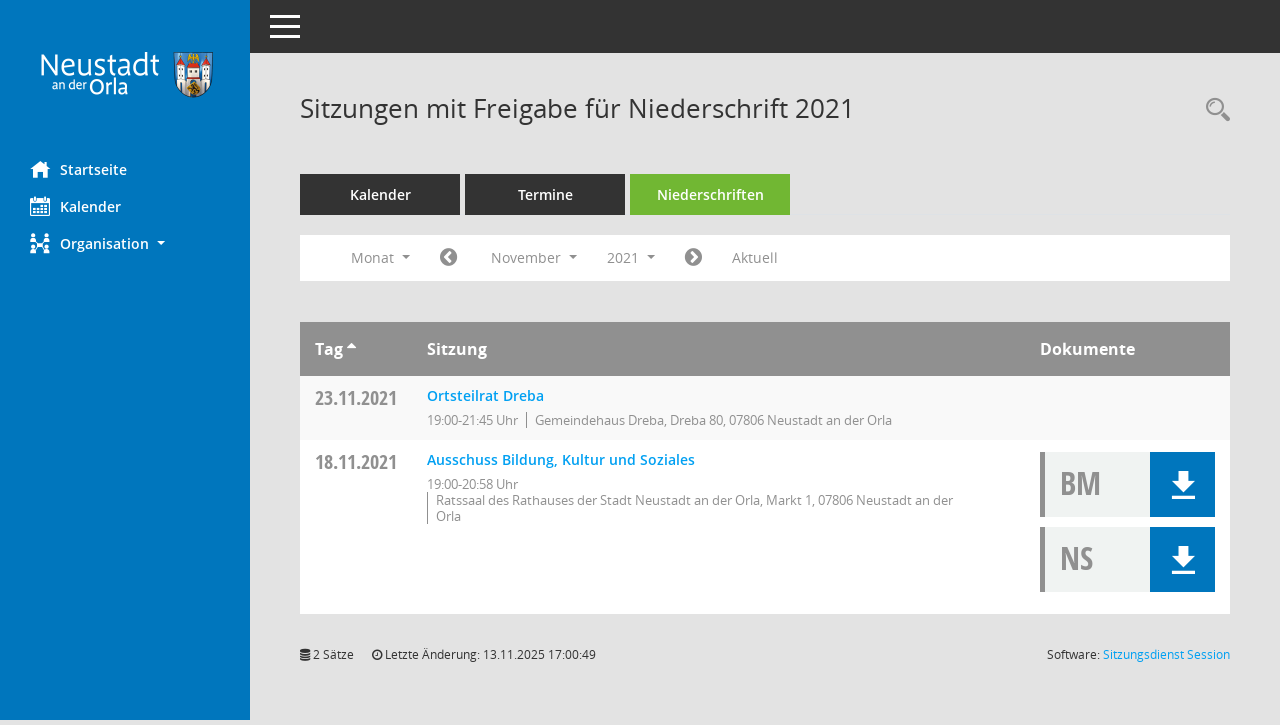

--- FILE ---
content_type: text/css
request_url: https://bis.neustadtanderorla.de/config/layout/layout5/config.css
body_size: 1630
content:
/* Angepasstes CSS zu ID layout5 (Stand 28.01.2021 10:40:41) */
/* === smc.css === */
#smc_body
{
-webkit-user-select: #0076bd;
-moz-user-select: #0076bd;
-ms-user-select: #0076bd;
user-select: #0076bd;
}
#smc_body .text-primary
{
color: #0076bd;
}
#smc_body a.text-primary:hover,
#smc_body a.text-primary:focus
{
color: #00a0f2;
}
#smc_body .bg-primary
{
background-color: #0076bd;
}
#smc_body a.bg-primary:hover,
#smc_body a.bg-primary:focus
{
background-color: #00a0f2;
}
#smc_body .btn-primary
{
background-color: #0076bd;
border-color: #fff;
}
#smc_body .btn-primary:focus,
#smc_body .btn-primary.focus
{
background-color: #00a0f2;
}
#smc_body .btn-primary:hover
{
background-color: #00a0f2;
}
#smc_body .btn-primary:active,
#smc_body .btn-primary.active,
#smc_body .open > .dropdown-toggle.btn-primary
{
background-color: #00a0f2;
}
#smc_body .btn-primary.disabled:hover,
#smc_body .btn-primary[disabled]:hover,
#smc_body fieldset[disabled] .btn-primary:hover,
#smc_body .btn-primary.disabled:focus,
#smc_body .btn-primary[disabled]:focus,
#smc_body fieldset[disabled] .btn-primary:focus,
#smc_body .btn-primary.disabled.focus,
#smc_body .btn-primary[disabled].focus,
#smc_body fieldset[disabled] .btn-primary.focus
{
background-color: #0076bd;
border-color: #fff;
}
#smc_body .btn-primary .badge
{
color: #0076bd;
}
#smc_body .btn-success
{
background-color: #0076bd;
}
#smc_body .btn-success.disabled:hover,
#smc_body .btn-success[disabled]:hover,
#smc_body fieldset[disabled] .btn-success:hover,
#smc_body .btn-success.disabled:focus,
#smc_body .btn-success[disabled]:focus,
#smc_body fieldset[disabled] .btn-success:focus,
#smc_body .btn-success.disabled.focus,
#smc_body .btn-success[disabled].focus,
#smc_body fieldset[disabled] .btn-success.focus
{
background-color: #0076bd;
}
#smc_body .btn-success .badge
{
color: #0076bd;
}
#smc_body .dropdown-menu > .active > a,
#smc_body .dropdown-menu > .active > a:hover,
#smc_body .dropdown-menu > .active > a:focus
{
background-color: #0076bd;
}
#smc_body .nav-tabs > li.active > a,
#smc_body .nav-tabs > li.active > a:hover,
#smc_body .nav-tabs > li.active > a:focus
{
background-color: #0076bd;
}
@media (min-width: 768px)
{
#smc_body .nav-tabs.nav-justified > .active > a,
#smc_body .nav-tabs.nav-justified > .active > a:hover,
#smc_body .nav-tabs.nav-justified > .active > a:focus
{
border-bottom-color: #0076bd;
}
}
#smc_body .nav-pills > li.active > a,
#smc_body .nav-pills > li.active > a:hover,
#smc_body .nav-pills > li.active > a:focus
{
background-color: #0076bd;
}
@media (min-width: 768px)
{
#smc_body .nav-tabs-justified > .active > a,
#smc_body .nav-tabs-justified > .active > a:hover,
#smc_body .nav-tabs-justified > .active > a:focus
{
border-bottom-color: #0076bd;
}
}
#smc_body .pagination > .active > a,
#smc_body .pagination > .active > span,
#smc_body .pagination > .active > a:hover,
#smc_body .pagination > .active > span:hover,
#smc_body .pagination > .active > a:focus,
#smc_body .pagination > .active > span:focus
{
background-color: #0076bd;
border-color: #0076bd;
}
#smc_body .label-primary
{
background-color: #0076bd;
}
#smc_body .label-primary[href]:hover,
#smc_body .label-primary[href]:focus
{
background-color: #00a0f2;
}
#smc_body .label-success
{
background-color: #0076bd;
}
#smc_body .progress-bar
{
background-color: #0076bd;
}
#smc_body .progress-bar-success
{
background-color: #0076bd;
}
#smc_body .list-group-item.active,
#smc_body .list-group-item.active:hover,
#smc_body .list-group-item.active:focus
{
background-color: #0076bd;
border-color: #0076bd;
}
#smc_body .panel-primary
{
border-color: #0076bd;
}
#smc_body .panel-primary > .panel-heading
{
background-color: #0076bd;
border-color: #0076bd;
}
#smc_body .panel-primary > .panel-heading + .panel-collapse > .panel-body
{
border-top-color: #0076bd;
}
#smc_body .panel-primary > .panel-heading .badge
{
color: #0076bd;
}
#smc_body .panel-primary > .panel-footer + .panel-collapse > .panel-body
{
border-bottom-color: #0076bd;
}
#smc_body table tr.smc-new td:first-child:before
{
background-color: #0076bd;
}
#smc_body table tr.smc-default td:first-child:before,
#smc_body table tr.smc-downloaded td:first-child:before
{
background-color: #0076bd;
}
#smc_body table tr th a,
#smc_body table tr td a
{
color: #0076bd;
}
#smc_body table tr th a:hover,
#smc_body table tr td a:hover,
#smc_body table tr th afocus,
#smc_body table tr td afocus
{
color: #00a0f2;
}
#smc_body #sidebar-wrapper
{
background-color: #0076bd;
}
#smc_body #top-bar .nav.navbar-nav > li > a:hover,
#smc_body #top-bar .nav.navbar-nav > li > a:focus
{
color: #0076bd;
}
#smc_body .smc-read-more > a:hover,
#smc_body .smc-read-more > a:focus
{
color: #0076bd;
}
#smc_body .smc-documents > div > div.smc-new
{
border-left: 5px solid #0076bd;
}
#smc_body .smc-documents > div > div.smc-downloaded
{
border-left: 5px solid #0076bd;
}
#smc_body .smc-documents > div > div .smc-action-group > .btn.btn-todo,
#smc_body .smc-documents > div > div .smc-action-group > .btn.todo
{
background-color: #0076bd;
}
#smc_body .smc-documents > div > div .smc-action-group > .btn.btn-todo:hover,
#smc_body .smc-documents > div > div .smc-action-group > .btn.todo:hover,
#smc_body .smc-documents > div > div .smc-action-group > .btn.btn-todo:focus,
#smc_body .smc-documents > div > div .smc-action-group > .btn.todo:focus
{
background-color: #0076bd;
}
#smc_body .smc-documents > div > div h4 > a
{
color: #0076bd;
}
#smc_body .smc-documents > div > div a:hover,
#smc_body .smc-documents > div > div a:focus
{
color: #0076bd;
}
#smc_body .smc-action-group > .btn
{
background-color: #0076bd;
}
#smc_body .smc-action-group > .btn:hover,
#smc_body .smc-action-group > .btn:focus
{
background-color: #00a0f2;
}
#smc_body .smc-action-group > .btn.btn-green
{
background-color: #0076bd;
}
#smc_body .smc-action-group > .btn.btn-green:hover,
#smc_body .smc-action-group > .btn.btn-green:focus
{
background-color: #fff;
}
#smc_body .smc-link-normal
{
color: #0076bd !important;
}
#smc_body .smc-link-normal:hover,
#smc_body .smc-link-normal:focus
{
color: #00a0f2 !important;
}
#smc_body .smc-link-procedure
{
background-color: #0076bd;
}
#smc_body .smc-link-procedure:hover,
#smc_body .smc-link-procedure:focus
{
background-color: #00a0f2 !important;
}
#smc_body .smc-link-selection:hover,
#smc_body .smc-link-selection:focus
{
background-color: #00a0f2 !important;
}
#smc_body .smc-link-selection-sel
{
background-color: #0076bd;
}
#smc_body .smc-link-selection-sel:hover,
#smc_body .smc-link-selection-sel:focus
{
background-color: #00a0f2 !important;
}
#smc_body .smc-navbar.smc-connection-green
{
border-right: 15px solid #0076bd;
}
#smc_body .nav-tabs > li > a:hover,
#smc_body .nav-tabs > li > a:focus
{
background-color: #0076bd;
}
#smc_body .nav-tabs > li.active > a
{
background-color: #0076bd;
}
#smc_body .nav-tabs > li.active > a:before
{
border-left: 40px solid #0076bd;
}
#smc_body .nav-tabs > li.active > a:hover,
#smc_body .nav-tabs > li.active > a:focus
{
background-color: #0076bd;
}
#smc_body .nav-tabs > li.smc-register-possible > a
{
background-color: #0076bd;
}
#smc_body .panel .panel-heading.smc-panel-uv-leer h3:after
{
color: #0076bd;
background-color: #0076bd;
}
#smc_body .panel .panel-heading.smc-panel-uv-aktiv h3:after
{
background-color: #0076bd;
}
#smc_body .panel .panel-heading.smc-panel-uv-aktiv-erledigt h3:after
{
background-color: #0076bd;
}
#smc_body .panel .panel-heading.smc-panel-uv-todo h3:after
{
background-color: #0076bd;
}
#smc_body .panel.panel-default > .smc-panel-action h3
{
color: #0076bd;
}
#smc_body .panel.panel-default > .panel-heading h2 a,
#smc_body .panel.panel-default > .panel-heading h3 a,
#smc_body .panel.panel-default > .panel-heading h4 a
{
color: #0076bd;
}
#smc_body .panel.panel-default > .panel-heading h2 a:hover,
#smc_body .panel.panel-default > .panel-heading h3 a:hover,
#smc_body .panel.panel-default > .panel-heading h4 a:hover,
#smc_body .panel.panel-default > .panel-heading h2 a:focus,
#smc_body .panel.panel-default > .panel-heading h3 a:focus,
#smc_body .panel.panel-default > .panel-heading h4 a:focus
{
color: #00a0f2;
}
#smc_body .panel.panel-default > .panel-heading .nav.nav-pills > li.active > a
{
background-color: #0076bd;
}
#smc_body .panel.panel-default > .panel-heading .nav.nav-pills > li.active > a:hover,
#smc_body .panel.panel-default > .panel-heading .nav.nav-pills > li.active > a:focus
{
background-color: #0076bd;
}
#smc_body .smc-content-normal a
{
color: #0076bd !important;
}
#smc_body .smc-content-normal a:hover,
#smc_body .smc-content-normal a:focus
{
color: #00a0f2 !important;
}
#smc_body .smc-badge-count
{
background-color: #0076bd;
}
#smc_body .smc-nav-actions > li > a:hover,
#smc_body .smc-nav-actions > li > a:focus
{
color: #0076bd;
}
#smc_body .smc-nav-actions > li > a.mark
{
color: #0076bd;
}
#smc_body .smc-table .smc-table-row .smc-table-cell a
{
color: #0076bd;
}
#smc_body .smc-table .smc-table-row .smc-table-cell a:hover,
#smc_body .smc-table .smc-table-row .smc-table-cell afocus
{
color: #00a0f2;
}
#smc_body .btn-active
{
background-color: #0076bd;
}
#smc_body .btn-active:hover
{
background-color: #fff;
}
#smc_body .smc-documents > div > div .smc-action-group > .btn.btn-active,
#smc_body .smc-documents > div > div .smc-action-group > .btn.active
{
background-color: #0076bd;
}
#smc_body .smc-documents > div > div .smc-action-group > .btn.btn-active:hover,
#smc_body .smc-documents > div > div .smc-action-group > .btn.active:hover,
#smc_body .smc-documents > div > div .smc-action-group > .btn.btn-active:focus,
#smc_body .smc-documents > div > div .smc-action-group > .btn.active:focus
{
background-color: #fff;
}
#smc_body .smc-link-procedure-unsel
{
background-color: #0076bd;
}
#smc_body .smc-link-procedure-unsel:hover,
#smc_body .smc-link-procedure-unsel:focus
{
background-color: #fff !important;
}
#smc_body .smc-link-procedure-sel
{
background-color: #0076bd;
}
#smc_body .smc-link-procedure-sel:hover,
#smc_body .smc-link-procedure-sel:focus
{
background-color: #00a0f2 !important;
}
/* Textanpassungen */
/* Basis für Anpassung Textfarben */
/* //508 RL korr */

#smc_body #sidebar-wrapper ul li > a,
#smc_body #sidebar-wrapper ul li > span {
  color: #fff;
}
#smc_body #sidebar-wrapper ul li > a:hover,
#smc_body #sidebar-wrapper ul li > a:active {
  color: #00a0f2;
}
#smc_body #sidebar-wrapper ul li.active > a,
#smc_body #sidebar-wrapper ul li.active > span {
  color: #00a0f2;
}
#smc_body .nav-tabs > li.active > a {
    color: #fff;
}
#smc_body .nav-tabs > li.active > a:hover {
    color: #00a0f2;
}
#smc_body .nav-tabs > li > a:hover {
    color: #00a0f2;
}
#smc_body li.smc-ct1 > a {
	color:#fff !important;
}
#smc_body li.smc-ct1 > a:hover {
	color:#00a0f2 !important;
}
#smc_body .smc-action-group > .btn {
    color: #fff !important;
}
#smc_body .btn-primary {
    color:#fff;
}
#smc_body .smc-link-procedure {
	color:#fff;
}
#smc_body .smc-link-procedure:hover, #smc_body .smc-link-procedure:focus 
{
    color:#00a0f2 !important;
}
#smc_body .smc-link-procedure:before 
{
    color:#fff;
}
/* //514 RL Farbe normale Text-Links */
#smc_body .smc-content-normal a {
  color: #00a0f2 !important;
}
#smc_body .smc-link-normal {
	color:#00a0f2 !important;
}
#smc_body .smc-documents > div > div h4 > a
{
    color: #00a0f2;
}
#smc_body .smc-documents > div > div a:hover,
#smc_body .smc-documents > div > div a:focus
{
    color: #00a0f2;
}
#smc_body .panel-default > .panel-heading .badge {
  color: #444 !important;
}


/* Anpassung Logobreite */
#smc_body #sidebar-wrapper .smc-img-logo{max-width:200px;}
